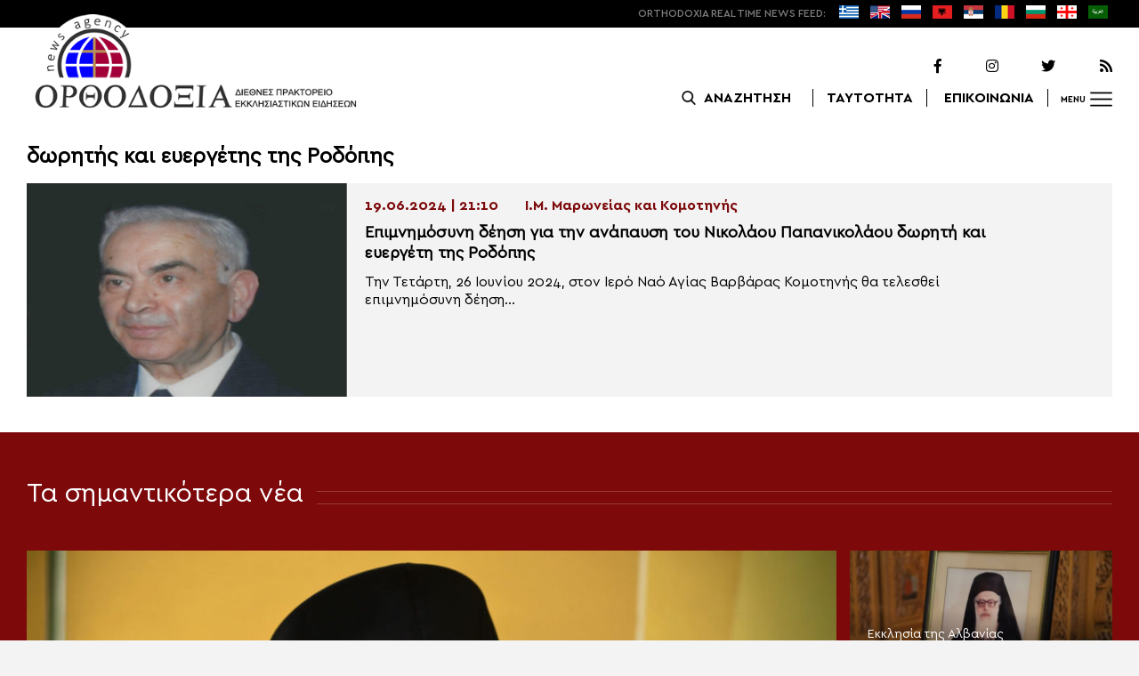

--- FILE ---
content_type: text/html; charset=UTF-8
request_url: https://www.orthodoxianewsagency.gr/tag/doritis-kai-eyergetis-tis-rodopis/
body_size: 10140
content:
<!DOCTYPE html>
<html lang="el">
<head>
  <meta charset="UTF-8">
  <meta name="viewport" content="width=device-width, initial-scale=1.0">
  <meta http-equiv="X-UA-Compatible" content="ie=edge">
  <title>
    δωρητής και ευεργέτης της Ροδόπης Archives - Ορθοδοξία News Agency  </title>



  <script type='application/ld+json'>
  {
    "@context":"https:\/\/schema.org",
    "@type":"Organization",
    "url":"https:\/\/www.orthodoxianewsagency.gr\/",
    "sameAs":["https:\/\/www.facebook.com\/orthodoxianewsagency","https:\/\/twitter.com\/orthodoxianewsagency"],
    "@id":"https:\/\/www.orthodoxianewsagency.gr\/#organization",
    "name":"Orthodoxia News Agency",
    "logo":"https:\/\/www.orthodoxianewsagency.gr\/wp-content\/themes\/orthodoksia\/common\/imgs\/orthodoksia_logo.png"
  }
  </script>

  <script async="async" src="https://www.googletagservices.com/tag/js/gpt.js"></script>
<script>
  var googletag = googletag || {};
  googletag.cmd = googletag.cmd || [];
</script>


  <!-- Global site tag (gtag.js) - Google Analytics -->
  <script async src="https://www.googletagmanager.com/gtag/js?id=UA-23323874-18"></script>
  <script>
    window.dataLayer = window.dataLayer || [];
    function gtag(){dataLayer.push(arguments);}
    gtag('js', new Date());
    gtag('config', 'UA-23323874-18');
  </script>



<style media="screen">
.lastart_ads > div { margin-bottom: 15px; }
.orthobillboard { text-align: center; display: flex; }
.orthobillboard > div { padding: 15px 0; margin: 15px auto; }
.patrautok_ads > div { margin: auto; }
.oikompatr_adsa {text-align: center; padding: 20px 0; }
.oikompatr_adsa > div { display: inline-block; margin: 0 10px;}
</style>
  <meta name='robots' content='index, follow, max-image-preview:large, max-snippet:-1, max-video-preview:-1' />

	<!-- This site is optimized with the Yoast SEO plugin v17.1 - https://yoast.com/wordpress/plugins/seo/ -->
	<link rel="canonical" href="https://www.orthodoxianewsagency.gr/tag/doritis-kai-eyergetis-tis-rodopis/" />
	<meta property="og:locale" content="el_GR" />
	<meta property="og:type" content="article" />
	<meta property="og:title" content="δωρητής και ευεργέτης της Ροδόπης Archives - Ορθοδοξία News Agency" />
	<meta property="og:url" content="https://www.orthodoxianewsagency.gr/tag/doritis-kai-eyergetis-tis-rodopis/" />
	<meta property="og:site_name" content="Ορθοδοξία News Agency" />
	<meta property="og:image" content="https://www.orthodoxianewsagency.gr/wp-content/uploads/2018/11/orthodoksia_noimg.jpg" />
	<meta property="og:image:width" content="1015" />
	<meta property="og:image:height" content="585" />
	<meta name="twitter:card" content="summary_large_image" />
	<script type="application/ld+json" class="yoast-schema-graph">{"@context":"https://schema.org","@graph":[{"@type":"WebSite","@id":"https://www.orthodoxianewsagency.gr/#website","url":"https://www.orthodoxianewsagency.gr/","name":"\u039f\u03c1\u03b8\u03bf\u03b4\u03bf\u03be\u03af\u03b1 News Agency","description":"\u039f\u03c1\u03b8\u03bf\u03b4\u03bf\u03be\u03af\u03b1 \u03b4\u03b9\u03b5\u03b8\u03bd\u03ad\u03c2 \u03c0\u03c1\u03b1\u03ba\u03c4\u03bf\u03c1\u03b5\u03af\u03bf \u03b5\u03ba\u03ba\u03bb\u03b7\u03c3\u03b9\u03b1\u03c3\u03c4\u03b9\u03ba\u03ce\u03bd \u03b5\u03b9\u03b4\u03ae\u03c3\u03b5\u03c9\u03bd","potentialAction":[{"@type":"SearchAction","target":{"@type":"EntryPoint","urlTemplate":"https://www.orthodoxianewsagency.gr/?s={search_term_string}"},"query-input":"required name=search_term_string"}],"inLanguage":"el"},{"@type":"CollectionPage","@id":"https://www.orthodoxianewsagency.gr/tag/doritis-kai-eyergetis-tis-rodopis/#webpage","url":"https://www.orthodoxianewsagency.gr/tag/doritis-kai-eyergetis-tis-rodopis/","name":"\u03b4\u03c9\u03c1\u03b7\u03c4\u03ae\u03c2 \u03ba\u03b1\u03b9 \u03b5\u03c5\u03b5\u03c1\u03b3\u03ad\u03c4\u03b7\u03c2 \u03c4\u03b7\u03c2 \u03a1\u03bf\u03b4\u03cc\u03c0\u03b7\u03c2 Archives - \u039f\u03c1\u03b8\u03bf\u03b4\u03bf\u03be\u03af\u03b1 News Agency","isPartOf":{"@id":"https://www.orthodoxianewsagency.gr/#website"},"breadcrumb":{"@id":"https://www.orthodoxianewsagency.gr/tag/doritis-kai-eyergetis-tis-rodopis/#breadcrumb"},"inLanguage":"el","potentialAction":[{"@type":"ReadAction","target":["https://www.orthodoxianewsagency.gr/tag/doritis-kai-eyergetis-tis-rodopis/"]}]},{"@type":"BreadcrumbList","@id":"https://www.orthodoxianewsagency.gr/tag/doritis-kai-eyergetis-tis-rodopis/#breadcrumb","itemListElement":[{"@type":"ListItem","position":1,"name":"Home","item":"https://www.orthodoxianewsagency.gr/"},{"@type":"ListItem","position":2,"name":"\u03b4\u03c9\u03c1\u03b7\u03c4\u03ae\u03c2 \u03ba\u03b1\u03b9 \u03b5\u03c5\u03b5\u03c1\u03b3\u03ad\u03c4\u03b7\u03c2 \u03c4\u03b7\u03c2 \u03a1\u03bf\u03b4\u03cc\u03c0\u03b7\u03c2"}]}]}</script>
	<!-- / Yoast SEO plugin. -->


<link rel='dns-prefetch' href='//s.w.org' />
<link rel="alternate" type="application/rss+xml" title="Κανάλι ετικέτας δωρητής και ευεργέτης της Ροδόπης &raquo; Ορθοδοξία News Agency" href="https://www.orthodoxianewsagency.gr/tag/doritis-kai-eyergetis-tis-rodopis/feed/" />
		<script type="text/javascript">
			window._wpemojiSettings = {"baseUrl":"https:\/\/s.w.org\/images\/core\/emoji\/13.1.0\/72x72\/","ext":".png","svgUrl":"https:\/\/s.w.org\/images\/core\/emoji\/13.1.0\/svg\/","svgExt":".svg","source":{"concatemoji":"https:\/\/www.orthodoxianewsagency.gr\/wp-includes\/js\/wp-emoji-release.min.js?ver=5.8.1"}};
			!function(e,a,t){var n,r,o,i=a.createElement("canvas"),p=i.getContext&&i.getContext("2d");function s(e,t){var a=String.fromCharCode;p.clearRect(0,0,i.width,i.height),p.fillText(a.apply(this,e),0,0);e=i.toDataURL();return p.clearRect(0,0,i.width,i.height),p.fillText(a.apply(this,t),0,0),e===i.toDataURL()}function c(e){var t=a.createElement("script");t.src=e,t.defer=t.type="text/javascript",a.getElementsByTagName("head")[0].appendChild(t)}for(o=Array("flag","emoji"),t.supports={everything:!0,everythingExceptFlag:!0},r=0;r<o.length;r++)t.supports[o[r]]=function(e){if(!p||!p.fillText)return!1;switch(p.textBaseline="top",p.font="600 32px Arial",e){case"flag":return s([127987,65039,8205,9895,65039],[127987,65039,8203,9895,65039])?!1:!s([55356,56826,55356,56819],[55356,56826,8203,55356,56819])&&!s([55356,57332,56128,56423,56128,56418,56128,56421,56128,56430,56128,56423,56128,56447],[55356,57332,8203,56128,56423,8203,56128,56418,8203,56128,56421,8203,56128,56430,8203,56128,56423,8203,56128,56447]);case"emoji":return!s([10084,65039,8205,55357,56613],[10084,65039,8203,55357,56613])}return!1}(o[r]),t.supports.everything=t.supports.everything&&t.supports[o[r]],"flag"!==o[r]&&(t.supports.everythingExceptFlag=t.supports.everythingExceptFlag&&t.supports[o[r]]);t.supports.everythingExceptFlag=t.supports.everythingExceptFlag&&!t.supports.flag,t.DOMReady=!1,t.readyCallback=function(){t.DOMReady=!0},t.supports.everything||(n=function(){t.readyCallback()},a.addEventListener?(a.addEventListener("DOMContentLoaded",n,!1),e.addEventListener("load",n,!1)):(e.attachEvent("onload",n),a.attachEvent("onreadystatechange",function(){"complete"===a.readyState&&t.readyCallback()})),(n=t.source||{}).concatemoji?c(n.concatemoji):n.wpemoji&&n.twemoji&&(c(n.twemoji),c(n.wpemoji)))}(window,document,window._wpemojiSettings);
		</script>
		<style type="text/css">
img.wp-smiley,
img.emoji {
	display: inline !important;
	border: none !important;
	box-shadow: none !important;
	height: 1em !important;
	width: 1em !important;
	margin: 0 .07em !important;
	vertical-align: -0.1em !important;
	background: none !important;
	padding: 0 !important;
}
</style>
	<link rel='stylesheet' id='wp-block-library-css'  href='https://www.orthodoxianewsagency.gr/wp-includes/css/dist/block-library/style.min.css?ver=5.8.1' type='text/css' media='all' />
<link rel='stylesheet' id='contact-form-7-css'  href='https://www.orthodoxianewsagency.gr/wp-content/plugins/contact-form-7/includes/css/styles.css?ver=5.4.2' type='text/css' media='all' />
<link rel='stylesheet' id='wp-polls-css'  href='https://www.orthodoxianewsagency.gr/wp-content/plugins/wp-polls/polls-css.css?ver=2.75.6' type='text/css' media='all' />
<style id='wp-polls-inline-css' type='text/css'>
.wp-polls .pollbar {
	margin: 1px;
	font-size: 6px;
	line-height: 8px;
	height: 8px;
	background-image: url('https://www.orthodoxianewsagency.gr/wp-content/plugins/wp-polls/images/default/pollbg.gif');
	border: 1px solid #c8c8c8;
}

</style>
<link rel='stylesheet' id='default-style-css'  href='https://www.orthodoxianewsagency.gr/wp-content/themes/orthodoksia/style.css?ver=6.0.12' type='text/css' media='all' />
<link rel='stylesheet' id='mobile-css-css'  href='https://www.orthodoxianewsagency.gr/wp-content/themes/orthodoksia/common/css/mobile.css?ver=6.0.1' type='text/css' media='all' />
<link rel='stylesheet' id='mmenu-css-css'  href='https://www.orthodoxianewsagency.gr/wp-content/themes/orthodoksia/common/mmenu/jquery.mmenu.css?ver=5.8.1' type='text/css' media='all' />
<link rel='stylesheet' id='mmenu-pos-css-css'  href='https://www.orthodoxianewsagency.gr/wp-content/themes/orthodoksia/common/mmenu/jquery.mmenu.positioning.css?ver=5.8.1' type='text/css' media='all' />
<link rel='stylesheet' id='slick-slider-css-css'  href='https://www.orthodoxianewsagency.gr/wp-content/themes/orthodoksia/common/slick/slick.css?ver=5.8.1' type='text/css' media='all' />
<link rel='stylesheet' id='fontawesome-css-css'  href='https://www.orthodoxianewsagency.gr/wp-content/themes/orthodoksia/common/fontawesome/css/fontawesome-all.min.css?ver=5.8.1' type='text/css' media='all' />
<script type='text/javascript' src='https://www.orthodoxianewsagency.gr/wp-includes/js/jquery/jquery.min.js?ver=3.6.0' id='jquery-core-js'></script>
<script type='text/javascript' src='https://www.orthodoxianewsagency.gr/wp-includes/js/jquery/jquery-migrate.min.js?ver=3.3.2' id='jquery-migrate-js'></script>
<script type='text/javascript' src='https://www.orthodoxianewsagency.gr/wp-content/themes/orthodoksia/common/javascript/jquery-1.11.0.min.js?ver=1.0.0' id='jquery-js-js'></script>
<script type='text/javascript' src='https://www.orthodoxianewsagency.gr/wp-content/themes/orthodoksia/common/javascript/lazyload.min.js?ver=1.0.0' id='lazyload-js-js'></script>
<script type='text/javascript' src='https://www.orthodoxianewsagency.gr/wp-content/themes/orthodoksia/common/javascript/scripts.js?ver=1.0.0' id='scripts-js-js'></script>
<link rel="https://api.w.org/" href="https://www.orthodoxianewsagency.gr/wp-json/" /><link rel="alternate" type="application/json" href="https://www.orthodoxianewsagency.gr/wp-json/wp/v2/tags/100161" /><link rel="EditURI" type="application/rsd+xml" title="RSD" href="https://www.orthodoxianewsagency.gr/xmlrpc.php?rsd" />
<link rel="wlwmanifest" type="application/wlwmanifest+xml" href="https://www.orthodoxianewsagency.gr/wp-includes/wlwmanifest.xml" /> 
<meta name="generator" content="WordPress 5.8.1" />

        <style>
            .wuc-overlay{ background-image: url('https://www.orthodoxianewsagency.gr/wp-content/themes/orthodoksia/common/imgs/under_constr.jpg'); }
            #wuc-wrapper #wuc-box h2.title,
            #wuc-box .subtitle,
            #defaultCountdown,
            #defaultCountdown span{ color: #fff }
        </style>
        <!-- There is no amphtml version available for this URL. -->  <script>
    googletag.cmd.push(function() {

      var billboard = googletag.sizeMapping()
        .addSize([768, 0], [[728,90]])
        .addSize([0, 0], [])
        .build();

      var mobile = googletag.sizeMapping()
        .addSize([320, 0], [[336, 280]])
        .addSize([0, 0], [])
        .build();

      var mobileb = googletag.sizeMapping()
        .addSize([500, 0], [])
        .addSize([0, 0], [[300, 250]])
        .build();



      googletag.defineSlot('/184983928/Orthodoxia__Category__728x90_A', [728, 90], 'div-gpt-ad-1542124287461-0').defineSizeMapping(billboard).addService(googletag.pubads());
  
      googletag.defineSlot('/184983928/Orthodoxia__Foreign_News__728x90_A', [728, 90], 'div-gpt-ad-1542124327734-0').defineSizeMapping(billboard).addService(googletag.pubads());
  
  
        googletag.pubads().enableSingleRequest();
      googletag.pubads().collapseEmptyDivs();
      googletag.enableServices();
    });
  </script>

</head>
<body class="archive tag tag-doritis-kai-eyergetis-tis-rodopis tag-100161">
<div class="pageconteiner">
  <div class="prehead_out">
    <div class="prehead_in sitegrid">
      <span></span>
      <span class="head_feeds_red"><span class="mobile_not">ORTHODOXIA</span> REAL TIME NEWS FEED:</span>
      <ul id="prehead_feeds_menu_id" class="prehead_feeds_menu"><li id="menu-item-235703" class="menu-item menu-item-type-custom menu-item-object-custom menu-item-home menu-item-235703"><a href="https://www.orthodoxianewsagency.gr/"><img src="https://www.orthodoxianewsagency.gr/wp-content/uploads/2020/04/greek-flag.png" class="menu-flag-icon" title="Greek"></a></li>
<li id="menu-item-34" class="menu-item menu-item-type-taxonomy menu-item-object-foreignnewscats menu-item-34"><a href="https://www.orthodoxianewsagency.gr/foreignnewscats/english/"><img src="https://www.orthodoxianewsagency.gr/wp-content/uploads/2019/02/usuk.png" class="menu-flag-icon" title="English"></a></li>
<li id="menu-item-35" class="menu-item menu-item-type-taxonomy menu-item-object-foreignnewscats menu-item-35"><a href="https://www.orthodoxianewsagency.gr/foreignnewscats/russian/"><img src="https://www.orthodoxianewsagency.gr/wp-content/uploads/2019/02/russian.png" class="menu-flag-icon" title="Russian"></a></li>
<li id="menu-item-62" class="menu-item menu-item-type-taxonomy menu-item-object-foreignnewscats menu-item-62"><a href="https://www.orthodoxianewsagency.gr/foreignnewscats/albanian/"><img src="https://www.orthodoxianewsagency.gr/wp-content/uploads/2019/02/albanian.png" class="menu-flag-icon" title="Albanian"></a></li>
<li id="menu-item-36" class="menu-item menu-item-type-taxonomy menu-item-object-foreignnewscats menu-item-36"><a href="https://www.orthodoxianewsagency.gr/foreignnewscats/serbian/"><img src="https://www.orthodoxianewsagency.gr/wp-content/uploads/2019/02/serbian.png" class="menu-flag-icon" title="Serbian"></a></li>
<li id="menu-item-37" class="menu-item menu-item-type-taxonomy menu-item-object-foreignnewscats menu-item-37"><a href="https://www.orthodoxianewsagency.gr/foreignnewscats/romanian/"><img src="https://www.orthodoxianewsagency.gr/wp-content/uploads/2019/02/romanian.png" class="menu-flag-icon" title="Romanian"></a></li>
<li id="menu-item-38" class="menu-item menu-item-type-taxonomy menu-item-object-foreignnewscats menu-item-38"><a href="https://www.orthodoxianewsagency.gr/foreignnewscats/bulgarian/"><img src="https://www.orthodoxianewsagency.gr/wp-content/uploads/2019/02/bulgarian.png" class="menu-flag-icon" title="Bulgarian"></a></li>
<li id="menu-item-39" class="menu-item menu-item-type-taxonomy menu-item-object-foreignnewscats menu-item-39"><a href="https://www.orthodoxianewsagency.gr/foreignnewscats/georgian/"><img src="https://www.orthodoxianewsagency.gr/wp-content/uploads/2019/02/georgian.png" class="menu-flag-icon" title="Georgian"></a></li>
<li id="menu-item-10752" class="menu-item menu-item-type-custom menu-item-object-custom menu-item-10752"><a href="/foreignnewscats/arabic/"><img src="https://www.orthodoxianewsagency.gr/wp-content/uploads/2019/02/arabic.png" class="menu-flag-icon" title="Arabic"></a></li>
</ul>      <div class="mobile_news_selector_new">
        <div class="mnsn_btn" onclick="openLang(this)">Select Language</div>
        <div class="mnsn_selectors" id="mnsn_selectors_id">
          <a href="https://www.orthodoxianewsagency.gr/"><img src="https://www.orthodoxianewsagency.gr/wp-content/uploads/2020/04/greek-flag.png"></a><a href="https://www.orthodoxianewsagency.gr/foreignnewscats/english/"><img src="https://www.orthodoxianewsagency.gr/wp-content/uploads/2019/02/usuk.png"></a><a href="https://www.orthodoxianewsagency.gr/foreignnewscats/russian/"><img src="https://www.orthodoxianewsagency.gr/wp-content/uploads/2019/02/russian.png"></a><a href="https://www.orthodoxianewsagency.gr/foreignnewscats/albanian/"><img src="https://www.orthodoxianewsagency.gr/wp-content/uploads/2019/02/albanian.png"></a><a href="https://www.orthodoxianewsagency.gr/foreignnewscats/serbian/"><img src="https://www.orthodoxianewsagency.gr/wp-content/uploads/2019/02/serbian.png"></a><a href="https://www.orthodoxianewsagency.gr/foreignnewscats/romanian/"><img src="https://www.orthodoxianewsagency.gr/wp-content/uploads/2019/02/romanian.png"></a><a href="https://www.orthodoxianewsagency.gr/foreignnewscats/bulgarian/"><img src="https://www.orthodoxianewsagency.gr/wp-content/uploads/2019/02/bulgarian.png"></a><a href="https://www.orthodoxianewsagency.gr/foreignnewscats/georgian/"><img src="https://www.orthodoxianewsagency.gr/wp-content/uploads/2019/02/georgian.png"></a><a href="/foreignnewscats/arabic/"><img src="https://www.orthodoxianewsagency.gr/wp-content/uploads/2019/02/arabic.png"></a>        </div>
      </div>

      <script>
        function openLang(ele) {
          var mnsn_selectors_id = document.getElementById('mnsn_selectors_id');
          mnsn_selectors_id.classList.toggle('show')
          if (mnsn_selectors_id.classList.contains('show')){
            ele.innerHTML = "Close Language";
          } else {
            ele.innerHTML = "Select Language";
          }
        }

      </script>
      <style media="screen">
        .mobile_news_selector_new { position: relative; display: none;}
        .mnsn_btn { padding-left: 10px; }
        .mnsn_selectors { position: absolute; z-index: 9; background-color: #fff; width: 100px;padding: 5px 0; display: none;}
        .mnsn_selectors.show {display: block;}
        .mnsn_selectors > a { display: block; text-align: center; padding: 5px 0; }
        .mnsn_selectors > a > img { width: 28px; }
        .mnsn_selectors { position: absolute; z-index: 9; background-color: #fff; width: 100px; padding: 5px 0; top: calc(100% + 8px); border: 1px solid #000; }
        @media (max-width: 767px) {
          .mobile_news_selector_new { display: block;}
        }
      </style>
          </div>
  </div>

  <div class="head_out">
    <div class="head_in sitegrid">
      <a class="head_logo" href="/"></a>
      <div class="head_logo_right">
        <div class="head_logo_right_in">
        <div class="head_social">
          <a href="https://www.facebook.com/orthodoxianewsagency" target="_blank" title="Facebook"><i class="fab fa-facebook-f"></i></a>
          <a href="https://www.instagram.com/orthodoxianewsagency" target="_blank" title="Instagram"><i class="fab fa-instagram"></i></a>
          <a href="https://twitter.com/orthodoxianews1" target="_blank" title="Twitter"><i class="fab fa-twitter"></i></a>
          <a href="/feed/" target="_blank" title="RSS Feed"><i class="fas fa-rss"></i></a>
        </div>
        <div class="head_menu">
                    <div class="head_menu_empty">
                      </div>
          <div class="head_menu_search" >
             <button onclick="openSearch()"><span class="mobile_not">ΑΝΑΖΗΤΗΣΗ</span></button>
          </div>
          <div class="head_menu_taytotita"><a href="/taytotita/">ΤΑΥΤΟΤΗΤΑ</a></div>
          <div class="head_menu_epikoinonia"><a href="/contact/">ΕΠΙΚΟΙΝΩΝΙΑ</a></div>
          <div class="head_menu_menubtn" id="mymenubtn"><span class="mobile_not">MENU</span></div>
        </div>
      </div>
      </div>


    </div>
  </div>
<form role="search" method="get" id="searchform_key" class="searchform_key" action="/">
  <div class="searchmen" id="searchmendiv">
    <div class="searchmen_in sitegrid">
      <div class="search-field-div">
        <i class="fas fa-search"></i>
        <input type="text" value="" name="s" id="searchid" placeholder="Αναζήτηση με λέξεις κλειδιά">
      </div>

      <div class="date-div">
        <i class="fas fa-table"></i>
        <input type="date" id="sdatee">
      </div>

      <div>
        <button onclick="onSelectDate()">Αναζήτηση</button>
      </div>
    </div>
  </div>
    </form>
  <div>
  </div>

  <div class="prehead_mobile">
    <a href="/personal-news-alert/" class="preheadm_newsalarm">PERSONAL NEWS ALARM</a>
    <a href="#" class="preheadm_register">ΕΓΓΡΑΦΗ</a>
  </div>


  <script>
    function openSearch() {
      document.getElementById('searchmendiv').classList.toggle('open');
      document.getElementById('s').value = "";
    }

    function onSelectDate() {
      if (document.getElementById('sdatee').value != ""){
        document.getElementById('searchid').value = document.getElementById('searchid').value + " " + document.getElementById('sdatee').value;
      }
    }

  </script>
<div class="">
  </div> <div class="sitegrid orthobillboard">
  <!-- /184983928/Orthodoxia__Category__728x90_A -->
  <div id='div-gpt-ad-1542124287461-0' style='height:90px; width:728px;'>
  <script>
  googletag.cmd.push(function() { googletag.display('div-gpt-ad-1542124287461-0'); });
  </script>
  </div>
</div>

<div id="archivecat">
  <div class="archivecat_archives_out">
    <div class="sitegrid archivecat_archives_title">
      δωρητής και ευεργέτης της Ροδόπης    </div>
    <div class="archivecat_navigation sitegrid">
          </div>
    <div class="archivecat_archives_in sitegrid">
      <a href="https://www.orthodoxianewsagency.gr/mitropolitiko_ergo/%ce%b9-%ce%bc-%ce%bc%ce%b1%cf%81%cf%89%ce%bd%ce%b5%ce%af%ce%b1%cf%82-%ce%ba%ce%b1%ce%b9-%ce%ba%ce%bf%ce%bc%ce%bf%cf%84%ce%b7%ce%bd%ce%ae%cf%82/epimnimosyni-deisi-gia-tin-anapaysi-tou-nikolaou-papanikolaou-doriti-kai-eyergeti-tis-rodopis/" class="archivecat_archives_box arcbox1">
            <div class="archivecat_archives_box_img lazy" data-src="https://www.orthodoxianewsagency.gr/wp-content/uploads/2024/06/d8cf3ece83acdc19a43d37f85432072d_XL-600x403.jpg" >
                         </div>
            <div class="archivecat_archives_box_right">
              <div class="archivecat_archives_box_cad"><span>19.06.2024 | 21:10</span><span>Ι.Μ. Μαρωνείας και Κομοτηνής</span></div>
              <div class="archivecat_archives_box_title archivecat_archives_box_mtitle"><div>Επιμνημόσυνη δέηση για την ανάπαυση του Νικολάου Παπανικολάου δωρητή και ευεργέτη της Ροδόπης</div></div>
              <div class="archivecat_archives_box_title archivecat_archives_box_excerpt">
                Την Τετάρτη, 26 Ιουνίου 2024, στον Ιερό Ναό Αγίας Βαρβάρας Κομοτηνής θα τελεσθεί επιμνημόσυνη δέηση...              </div>
            </div>
          </a>
		      </div>
    <div class="archivecat_navigation sitegrid">
          </div>
  </div>

</div>
<div class="maintiles">
  <div class="sitegrid">
      <div class="maintiles_single_title">
      <span>Τα σημαντικότερα νέα</span>
      <span></span>
    </div>
    </div>
  <div class="maintiles_in sitegrid">
                <div class="tile0s tile01 lazy" data-src="https://www.orthodoxianewsagency.gr/wp-content/uploads/2026/01/anastasios_ope_orthdoxia-1024x532.jpg">
              <img src="https://www.orthodoxianewsagency.gr/wp-content/uploads/2026/01/anastasios_ope_orthdoxia-1024x532.jpg" class="formobile">
              <a href="https://www.orthodoxianewsagency.gr/aytokefales_ekklisies/ekklisia_albanias/zontana-teleti-enarksis-diethnous-epistimonikou-synedriou-sti-mnimi-tou-makaristou-arxiepiskopou-alvanias-anastasiou/" class="tile0s0link"></a>
                            <div class="tile_categ_bottom">
                <div class="tile_categ">
                  <span class="tile_categ1">22.01.2026 | 18:00</span>
                  <a class="tile_categ2" href="https://www.orthodoxianewsagency.gr/category/aytokefales_ekklisies/ekklisia_albanias/">Εκκλησία της Αλβανίας</a>
                </div>
                <a class="tile_title" href="https://www.orthodoxianewsagency.gr/aytokefales_ekklisies/ekklisia_albanias/zontana-teleti-enarksis-diethnous-epistimonikou-synedriou-sti-mnimi-tou-makaristou-arxiepiskopou-alvanias-anastasiou/">ΖΩΝΤΑΝΑ: Τελετή Έναρξης Διεθνούς Επιστημονικού Συνεδρίου στη μνήμη του μακαριστού Αρχιεπισκόπου Αλβανίας Αναστασίου</a>
              </div>
            </div>
                    <div class="tilesd23wrap">
            <div class="tile0s tile02 lazy" data-src="https://www.orthodoxianewsagency.gr/wp-content/uploads/2026/01/p-15-3-600x400.jpg">
              <img src="https://www.orthodoxianewsagency.gr/wp-content/uploads/2026/01/p-15-3-600x400.jpg" class="formobile">
              <a href="https://www.orthodoxianewsagency.gr/aytokefales_ekklisies/ekklisia_albanias/mnimi-arxiepiskopou-kyrou-anastasiou-sta-tirana-foto/" class="tile0slink"></a>
                            <div class="tile_categ_bottom">
                <a href="https://www.orthodoxianewsagency.gr/category/aytokefales_ekklisies/ekklisia_albanias/" class="tile_catego">Εκκλησία της Αλβανίας</a>
                <a href="https://www.orthodoxianewsagency.gr/aytokefales_ekklisies/ekklisia_albanias/mnimi-arxiepiskopou-kyrou-anastasiou-sta-tirana-foto/" class="tile_title" >Μνήμη Αρχιεπισκόπου κυρού Αναστασίου στα Τίρανα (ΦΩΤΟ)</a>
              </div>
            </div>
          <!-- 2 -->            <div class="tile0s tile03 lazy" data-src="https://www.orthodoxianewsagency.gr/wp-content/uploads/2026/01/SINODOS_WEB-2-600x338.jpg">
              <img src="https://www.orthodoxianewsagency.gr/wp-content/uploads/2026/01/SINODOS_WEB-2-600x338.jpg" class="formobile">
              <a href="https://www.orthodoxianewsagency.gr/patriarxeia/oikomeniko_patriarxio/%ce%b1%cf%81%cf%87%ce%b9%ce%b5%cf%80%ce%b9%cf%83%ce%ba%ce%bf%cf%80%ce%ae-%ce%b1%cf%85%cf%83%cf%84%cf%81%ce%b1%ce%bb%ce%af%ce%b1%cf%82/oloklirothikan-oi-ergasies-tis-ieras-eparxiakis-synodou-tis-arxiepiskopis-aystralias-2/" class="tile0slink"></a>
                            <div class="tile_categ_bottom">
                <a href="https://www.orthodoxianewsagency.gr/category/patriarxeia/oikomeniko_patriarxio/%ce%b1%cf%81%cf%87%ce%b9%ce%b5%cf%80%ce%b9%cf%83%ce%ba%ce%bf%cf%80%ce%ae-%ce%b1%cf%85%cf%83%cf%84%cf%81%ce%b1%ce%bb%ce%af%ce%b1%cf%82/" class="tile_catego">Αρχιεπισκοπή Αυστραλίας</a>
                <a href="https://www.orthodoxianewsagency.gr/patriarxeia/oikomeniko_patriarxio/%ce%b1%cf%81%cf%87%ce%b9%ce%b5%cf%80%ce%b9%cf%83%ce%ba%ce%bf%cf%80%ce%ae-%ce%b1%cf%85%cf%83%cf%84%cf%81%ce%b1%ce%bb%ce%af%ce%b1%cf%82/oloklirothikan-oi-ergasies-tis-ieras-eparxiakis-synodou-tis-arxiepiskopis-aystralias-2/" class="tile_title" >Ολοκληρώθηκαν οι εργασίες της Ιεράς Επαρχιακής Συνόδου της Αρχιεπισκοπής Αυστραλίας</a>
              </div>
            </div>
          <!--</div>-->
                    <div class="tile0s tile04 lazy" data-src="https://www.orthodoxianewsagency.gr/wp-content/uploads/2026/01/lex-600x312.jpg">
              <img src="https://www.orthodoxianewsagency.gr/wp-content/uploads/2026/01/lex-600x312.jpg" class="formobile">
              <a href="https://www.orthodoxianewsagency.gr/mitropolitiko_ergo/%ce%b9-%ce%bc-%ce%b1%ce%bb%ce%b5%ce%be%ce%b1%ce%bd%ce%b4%cf%81%ce%bf%cf%85%cf%80%cf%8c%ce%bb%ce%b5%cf%89%cf%82/mitropoli-aleksandroupoleos-i-orthodoksi-xristemporia-den-mporei-na-lasposei-tin-agonia-tou-mitropoliti-anthimou/" class="tile0slink"></a>
                            <div class="tile_categ_bottom">
                <a href="https://www.orthodoxianewsagency.gr/category/mitropolitiko_ergo/%ce%b9-%ce%bc-%ce%b1%ce%bb%ce%b5%ce%be%ce%b1%ce%bd%ce%b4%cf%81%ce%bf%cf%85%cf%80%cf%8c%ce%bb%ce%b5%cf%89%cf%82/" class="tile_catego">Ι.Μ. Αλεξανδρουπόλεως</a>
                <a href="https://www.orthodoxianewsagency.gr/mitropolitiko_ergo/%ce%b9-%ce%bc-%ce%b1%ce%bb%ce%b5%ce%be%ce%b1%ce%bd%ce%b4%cf%81%ce%bf%cf%85%cf%80%cf%8c%ce%bb%ce%b5%cf%89%cf%82/mitropoli-aleksandroupoleos-i-orthodoksi-xristemporia-den-mporei-na-lasposei-tin-agonia-tou-mitropoliti-anthimou/" class="tile_title" >Μητρόπολη Αλεξανδρουπόλεως: Η «ορθόδοξη» χριστεμπορία δεν μπορεί να λασπώσει την αγωνία του Μητροπολίτη Άνθιμου</a>
              </div>
            </div>
          </div>
                    <div class="tile0s tile05 lazy" data-src="https://www.orthodoxianewsagency.gr/wp-content/uploads/2026/01/image-1-600x371.png">
              <img src="https://www.orthodoxianewsagency.gr/wp-content/uploads/2026/01/image-1-600x371.png" class="formobile">
              <a href="https://www.orthodoxianewsagency.gr/agioreitika/i-despotiki-eorti-ton-theofaneion-stin-i-m-m-vatopadiou-vinteo/" class="tile0slink"></a>
                            <div class="tile_categ_bottom">
                <a href="https://www.orthodoxianewsagency.gr/category/agioreitika/" class="tile_catego">Αγιορείτικα</a>
                <a href="https://www.orthodoxianewsagency.gr/agioreitika/i-despotiki-eorti-ton-theofaneion-stin-i-m-m-vatopadiou-vinteo/" class="tile_title" >Η Δεσποτική εορτή των Θεοφανείων στην Ι.Μ.Μ. Βατοπαιδίου (ΒΙΝΤΕΟ)</a>
              </div>
            </div>
                      <div class="tile0s tile06 lazy" data-src="https://www.orthodoxianewsagency.gr/wp-content/uploads/2026/01/dgrthrth-600x293.jpg">
              <img src="https://www.orthodoxianewsagency.gr/wp-content/uploads/2026/01/dgrthrth-600x293.jpg" class="formobile">
              <a href="https://www.orthodoxianewsagency.gr/agioreitika/pneymatikoi-logoi-apo-to-synodiko-tis-i-m-m-vatopaidiou-gia-tin-eorti-ton-theofaneion-vinteo/" class="tile0slink"></a>
                            <div class="tile_categ_bottom">
                <a href="https://www.orthodoxianewsagency.gr/category/agioreitika/" class="tile_catego">Αγιορείτικα</a>
                <a href="https://www.orthodoxianewsagency.gr/agioreitika/pneymatikoi-logoi-apo-to-synodiko-tis-i-m-m-vatopaidiou-gia-tin-eorti-ton-theofaneion-vinteo/" class="tile_title" >Πνευματικοί λόγοι από το Συνοδικό της Ι.Μ.Μ. Βατοπαιδίου για την εορτή των Θεοφανείων (ΒΙΝΤΕΟ)</a>
              </div>
            </div>
                      <div class="tile0s tile07 lazy" data-src="https://www.orthodoxianewsagency.gr/wp-content/uploads/2026/01/aitolias-kai-akarnanias-damaskinos-sto-pemptousia-fm-600x326.jpg">
              <img src="https://www.orthodoxianewsagency.gr/wp-content/uploads/2026/01/aitolias-kai-akarnanias-damaskinos-sto-pemptousia-fm-600x326.jpg" class="formobile">
              <a href="https://www.orthodoxianewsagency.gr/epikairotita-stin-pemptousia/aitolias-kai-akarnanias-damaskinos-sto-pemptousia-fm-na-kanoume-tin-sygxroni-eksodo-tou-mesologgiou-ixitiko/" class="tile0slink"></a>
                            <div class="tile_categ_bottom">
                <a href="https://www.orthodoxianewsagency.gr/category/epikairotita-stin-pemptousia/" class="tile_catego">Επικαιρότητα στην Πεμπτουσία</a>
                <a href="https://www.orthodoxianewsagency.gr/epikairotita-stin-pemptousia/aitolias-kai-akarnanias-damaskinos-sto-pemptousia-fm-na-kanoume-tin-sygxroni-eksodo-tou-mesologgiou-ixitiko/" class="tile_title" >Αιτωλίας και Ακαρνανίας Δαμασκηνός στο Pemptousia FM: «Να κάνουμε την σύγχρονη Έξοδο του Μεσολογγίου» (ΗΧΗΤΙΚΟ)</a>
              </div>
            </div>
                      <div class="tile0s tile08 lazy" data-src="https://www.orthodoxianewsagency.gr/wp-content/uploads/2026/01/kabvausus_anarfsrsdd-600x391.jpg">
              <img src="https://www.orthodoxianewsagency.gr/wp-content/uploads/2026/01/kabvausus_anarfsrsdd-600x391.jpg" class="formobile">
              <a href="https://www.orthodoxianewsagency.gr/epikairotita-stin-pemptousia/o-p-xaralampos-gkiokas-stin-epikairotita-gia-ton-makaristo-arxiepiskopo-alvanias-anastasio-ixitiko/" class="tile0slink"></a>
                            <div class="tile_categ_bottom">
                <a href="https://www.orthodoxianewsagency.gr/category/epikairotita-stin-pemptousia/" class="tile_catego">Επικαιρότητα στην Πεμπτουσία</a>
                <a href="https://www.orthodoxianewsagency.gr/epikairotita-stin-pemptousia/o-p-xaralampos-gkiokas-stin-epikairotita-gia-ton-makaristo-arxiepiskopo-alvanias-anastasio-ixitiko/" class="tile_title" >Ο π. Χαράλαμπος Γκιόκας στην «Επικαιρότητα» για τον μακαριστό Αρχιεπίσκοπο Αλβανίας Αναστάσιο (ΗΧΗΤΙΚΟ)</a>
              </div>
            </div>
            </div>
  
</div>


<script>
  $(document).ready(function(){
    $('.maintilesmobile_slider').slick({
      prevArrow: $('.maintiles_in_mobile .prvbnt'),
      nextArrow: $('.maintiles_in_mobile .nextbnt'),
      appendDots: $('.maintiles_in_mobile .dots'),
      slidesToShow: 2,
      slidesToScroll: 1,
      dots: true
    });
  })
</script>
<button id="myBtn" title="Go to top"><i class="fas fa-arrow-up"></i></button>
<div class="footer_02">
  <div class="footer_02_in sitegrid">
    <div class="footer_02_max"><a href="http://www.stmaximthegreek.org/" target="_blank"><img src="https://www.orthodoxianewsagency.gr/wp-content/themes/orthodoksia/common/imgs/maximos_logo_in.png" alt=""></a></div>
    <div class="footer_02_pem"><a href="http://www.pemptousia.gr/" target="_blank"><img src="https://www.orthodoxianewsagency.gr/wp-content/themes/orthodoksia/common/imgs/pemtousia_logo_in.png" alt=""></a></div>
    <div class="footer_02_soc">
      <div class="footer_02_soc_tit">Ανακαλυψτε την ΟΡΘΟΔΟΞΙΑ <br> στα κοινωνικα δικτυα.</div>
      <a href="https://www.facebook.com/orthodoxianewsagency"><i class="fab fa-facebook-f"></i></a>
      <a href="https://www.instagram.com/orthodoxianewsagency"><i class="fab fa-instagram"></i></a>
      <a href="https://twitter.com/orthodoxianews1"><i class="fab fa-twitter"></i></a>
      <a href="/feed/" target="_blank" title="RSS Feed"><i class="fas fa-rss"></i></a>
    </div>
  </div>
</div>

<div class="footer_03">
  <div class="footer_03_in sitegrid">
    &copy; ORTHODOXIA 2026. All rights Reserved. <a href="/oroi-xrisis/" class="terms">'Οροι Χρήσης</a>
  </div>
</div>
<nav id="mymenu" class="menu-new-mobile-container"><ul id="mainm_menu_id" class="mainm_menu"><li id="menu-item-8638" class="menu-item menu-item-type-custom menu-item-object-custom menu-item-8638"><a href="#">ΠΡΩΤΟΣΕΛΙΔΟ</a></li>
<li id="menu-item-8639" class="menu-item menu-item-type-custom menu-item-object-custom menu-item-8639"><a href="/roh/">ΤΕΛΕΥΤΑΙΕΣ ΕΙΔΗΣΕΙΣ &#8211; ΡΟΗ</a></li>
<li id="menu-item-8640" class="menu-item menu-item-type-custom menu-item-object-custom menu-item-8640"><a href="/landing-page/?landcat=ieres-mones">ΙΕΡΕΣ ΜΟΝΕΣ</a></li>
<li id="menu-item-8641" class="menu-item menu-item-type-custom menu-item-object-custom menu-item-8641"><a href="/landing-page/?landcat=sinenteykseis">ΣΥΝΕΝΤΕΥΞΕΙΣ</a></li>
<li id="menu-item-8642" class="menu-item menu-item-type-custom menu-item-object-custom menu-item-8642"><a href="/landing-page/?landcat=oikomeniko_patriarxio">ΟΙΚΟΥΜΕΝΙΚΟ ΠΑΤΡΙΑΡΧΕΙΟ</a></li>
<li id="menu-item-8643" class="menu-item menu-item-type-custom menu-item-object-custom menu-item-8643"><a href="/landing-page/?landcat=/ekklisia_ellados">ΕΚΚΛΗΣΙΑ ΤΗΣ ΕΛΛΑΔΟΣ</a></li>
<li id="menu-item-8644" class="menu-item menu-item-type-custom menu-item-object-custom menu-item-8644"><a href="/landing-page/?landcat=patriarxeia">ΠΑΤΡΙΑΡΧΕΙΑ</a></li>
<li id="menu-item-8645" class="menu-item menu-item-type-custom menu-item-object-custom menu-item-8645"><a href="/landing-page/?landcat=aytokefales_ekklisies">ΑΥΤΟΚΕΦΑΛΕΣ ΕΚΚΛΗΣΙΕΣ</a></li>
<li id="menu-item-8646" class="menu-item menu-item-type-custom menu-item-object-custom menu-item-8646"><a href="/landing-page/?landcat=mitropolitiko_ergo">ΜΗΤΡΟΠΟΛΙΤΙΚΟ ΕΡΓΟ</a></li>
<li id="menu-item-8647" class="menu-item menu-item-type-custom menu-item-object-custom menu-item-8647"><a href="/landing-page/?landcat=enories">ΕΝΟΡΙΕΣ</a></li>
<li id="menu-item-8648" class="menu-item menu-item-type-custom menu-item-object-custom menu-item-8648"><a href="/landing-page/?landcat=ομογένεια">ΟΜΟΓΕΝΕΙΑ</a></li>
<li id="menu-item-8649" class="menu-item menu-item-type-custom menu-item-object-custom menu-item-8649"><a href="/landing-page/?landcat=νέοι-και-εκκλησία">ΝΕΟΙ ΚΑΙ ΕΚΚΛΗΣΙΑ</a></li>
<li id="menu-item-8650" class="menu-item menu-item-type-custom menu-item-object-custom menu-item-8650"><a href="/landing-page/?landcat=video">ΒΙΝΤΕΟ</a></li>
<li id="menu-item-8652" class="menu-item menu-item-type-custom menu-item-object-custom menu-item-8652"><a href="/taytotita/">ΤΑΥΤΟΤΗΤΑ</a></li>
<li id="menu-item-8653" class="menu-item menu-item-type-custom menu-item-object-custom menu-item-8653"><a href="/contact/">ΕΠΙΚΟΙΝΩΝΙΑ</a></li>
</ul></nav><script>
   $(document).ready(function() {
      $("#mymenu").mmenu({
           "extensions": [
            "position-back",
            "position-right"
         ],
        navbar: {
          "title": "ΟΡΘΟΔΟΞΙΑ NEWS AGENCY"
        }
      });
      var API = $("#mymenu").data( "mmenu" );

      $("#mymenubtn").click(function() {
         API.open();
      });
   });
</script>
  <!-- Go to www.addthis.com/dashboard to customize your tools -->
  <script type="text/javascript" src="https://s7.addthis.com/js/300/addthis_widget.js#pubid=ra-5b505c122acc85a8"></script>
  <link rel="stylesheet" href="https://cdn.jsdelivr.net/gh/fancyapps/fancybox@3.5.2/dist/jquery.fancybox.min.css" />
  <script src="https://cdn.jsdelivr.net/gh/fancyapps/fancybox@3.5.2/dist/jquery.fancybox.min.js"></script>
  <script type='text/javascript' src='https://www.orthodoxianewsagency.gr/wp-includes/js/dist/vendor/regenerator-runtime.min.js?ver=0.13.7' id='regenerator-runtime-js'></script>
<script type='text/javascript' src='https://www.orthodoxianewsagency.gr/wp-includes/js/dist/vendor/wp-polyfill.min.js?ver=3.15.0' id='wp-polyfill-js'></script>
<script type='text/javascript' id='contact-form-7-js-extra'>
/* <![CDATA[ */
var wpcf7 = {"api":{"root":"https:\/\/www.orthodoxianewsagency.gr\/wp-json\/","namespace":"contact-form-7\/v1"}};
/* ]]> */
</script>
<script type='text/javascript' src='https://www.orthodoxianewsagency.gr/wp-content/plugins/contact-form-7/includes/js/index.js?ver=5.4.2' id='contact-form-7-js'></script>
<script type='text/javascript' id='wp-polls-js-extra'>
/* <![CDATA[ */
var pollsL10n = {"ajax_url":"https:\/\/www.orthodoxianewsagency.gr\/wp-admin\/admin-ajax.php","text_wait":"Your last request is still being processed. Please wait a while ...","text_valid":"Please choose a valid poll answer.","text_multiple":"Maximum number of choices allowed: ","show_loading":"1","show_fading":"1"};
/* ]]> */
</script>
<script type='text/javascript' src='https://www.orthodoxianewsagency.gr/wp-content/plugins/wp-polls/polls-js.js?ver=2.75.6' id='wp-polls-js'></script>
<script type='text/javascript' src='https://www.orthodoxianewsagency.gr/wp-content/themes/orthodoksia/common/slick/slick.min.js?ver=1.0.0' id='slick-slider-js-js'></script>
<script type='text/javascript' src='https://www.orthodoxianewsagency.gr/wp-content/themes/orthodoksia/common/mmenu/jquery.mmenu.js?ver=1.0.0' id='mmenu-js-js'></script>
<script type='text/javascript' src='https://www.orthodoxianewsagency.gr/wp-includes/js/wp-embed.min.js?ver=5.8.1' id='wp-embed-js'></script>
<script>
var myLazyLoad = new LazyLoad({
  elements_selector: ".lazy"
});

// document.querySelectorAll('a[href^="#"]').forEach(anchor => {
//     anchor.addEventListener('click', function (e) {
//         e.preventDefault();
//
//         document.querySelector(this.getAttribute('href')).scrollIntoView({
//             behavior: 'smooth'
//         });
//     });
// });

$(document).ready(function(){
  // Add smooth scrolling to all links
  $("a").on('click', function(event) {

    // Make sure this.hash has a value before overriding default behavior
    if (this.hash !== "") {
      // Prevent default anchor click behavior
      event.preventDefault();

      // Store hash
      var hash = this.hash;

      // Using jQuery's animate() method to add smooth page scroll
      // The optional number (800) specifies the number of milliseconds it takes to scroll to the specified area
      $('html, body').animate({
        scrollTop: $(hash).offset().top
      }, 800, function(){

        // Add hash (#) to URL when done scrolling (default click behavior)
        window.location.hash = hash;
      });
    } // End if
  });
});



window.onscroll = function() {scrollFunctionCustom()};
function scrollFunctionCustom() {
    if (document.body.scrollTop > 100 || document.documentElement.scrollTop > 100) {
        document.getElementById("myBtn").style.display = "block";
    } else {
        document.getElementById("myBtn").style.display = "none";
    }
}

$('#myBtn').click(function(){
    $('html, body').animate({
        scrollTop: 0
    }, 800);
});

</script>

</div>
</body>
</html>

<style media="screen">
  .archivecat_navigation .navigation.pagination h2 { display: none; }
  .archivecat_navigation .navigation.pagination .nav-links {text-align: right; margin: 5px 0 10px;}
  .archivecat_navigation .navigation.pagination .nav-links .next.page-numbers,
  .archivecat_navigation .navigation.pagination .nav-links .prev.page-numbers {font-size: 0; position: relative;background-color: transparent;}
  .archivecat_navigation .navigation.pagination .nav-links .page-numbers.current {font-family: 'CeraBold';}
  .archivecat_navigation .navigation.pagination .nav-links .page-numbers {display: inline-block; text-decoration: none; width: 30px;
    height: 30px; color: var(--colblack); background-color: var(--colligrey); border-radius: 50%; text-align: center; vertical-align: text-bottom;
    align-content: center; padding-top: 3px; box-sizing: border-box;}
  .archivecat_navigation .navigation.pagination .nav-links .next.page-numbers::after,
  .archivecat_navigation .navigation.pagination .nav-links .prev.page-numbers::after { content: ""; position: absolute; border: 8px solid transparent;
    top: 50%; left: calc(50% + 6px); transform: translate(-50%,-50%); }
  .archivecat_navigation .navigation.pagination .nav-links .next.page-numbers::after {border-left: 12px solid #000; left: calc(50% + 6px);}
  .archivecat_navigation .navigation.pagination .nav-links .prev.page-numbers::after {border-right: 12px solid #000; left: calc(50% - 6px);}


</style>


--- FILE ---
content_type: text/html; charset=utf-8
request_url: https://www.google.com/recaptcha/api2/aframe
body_size: 266
content:
<!DOCTYPE HTML><html><head><meta http-equiv="content-type" content="text/html; charset=UTF-8"></head><body><script nonce="EmdkoEVrBgC-bbH1dxuEVg">/** Anti-fraud and anti-abuse applications only. See google.com/recaptcha */ try{var clients={'sodar':'https://pagead2.googlesyndication.com/pagead/sodar?'};window.addEventListener("message",function(a){try{if(a.source===window.parent){var b=JSON.parse(a.data);var c=clients[b['id']];if(c){var d=document.createElement('img');d.src=c+b['params']+'&rc='+(localStorage.getItem("rc::a")?sessionStorage.getItem("rc::b"):"");window.document.body.appendChild(d);sessionStorage.setItem("rc::e",parseInt(sessionStorage.getItem("rc::e")||0)+1);localStorage.setItem("rc::h",'1769103736578');}}}catch(b){}});window.parent.postMessage("_grecaptcha_ready", "*");}catch(b){}</script></body></html>